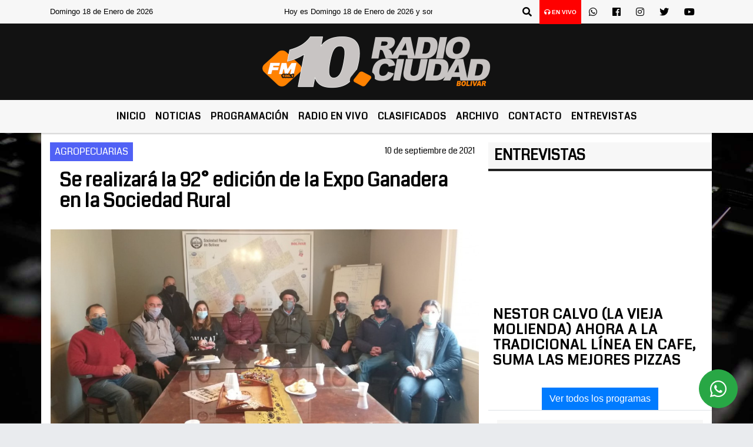

--- FILE ---
content_type: text/html; charset=UTF-8
request_url: https://fm10bolivar.com.ar/nota/31178/se-realizara-la-92-edicion-de-la-expo-ganadera-en-la-sociedad-rural
body_size: 18015
content:
<!DOCTYPE html>
<html lang="es">
<head>
    <meta charset="utf-8">
<meta http-equiv="X-UA-Compatible" content="IE=edge">
<meta name="viewport" content="width=device-width, initial-scale=1, user-scalable=no">
      <link href='https://fonts.googleapis.com/css?family=Coda' rel='stylesheet' type='text/css'>            <link href='https://fonts.googleapis.com/css?family=Aldrich' rel='stylesheet' type='text/css'><title>Se realizará la 92° edición de la Expo Ganadera en la Sociedad Rural</title>
<meta name="description" content="Este viernes se anunciaron las actividades que serán parte de esta nueva modalidad de Expo Rural que se desarrollará en la ciudad la cual dará inicio el próximo miércoles 15 y finalizará el domingo 19. " />
<meta name="keywords" content=", , , , ">
<meta name="language" content="es" />
<!--
<link rel="canonical" href="https://fm10bolivar.com.ar/nota/31178/se-realizara-la-92-edicion-de-la-expo-ganadera-en-la-sociedad-rural" />
<link rel="amphtml" href="https://fm10bolivar.com.ar/nota-amp/31178/se-realizara-la-92-edicion-de-la-expo-ganadera-en-la-sociedad-rural"/>
-->
<meta property="og:type" content="article" />
<meta property="og:title" content='Se realizará la 92° edición de la Expo Ganadera en la Sociedad Rural' />
<meta property="og:description" content="Este viernes se anunciaron las actividades que serán parte de esta nueva modalidad de Expo Rural que se desarrollará en la ciudad la cual dará inicio el próximo miércoles 15 y finalizará el domingo 19. " />
<meta property="og:url" content="https://fm10bolivar.com.ar/nota/31178/se-realizara-la-92-edicion-de-la-expo-ganadera-en-la-sociedad-rural" />
        <meta property="og:image" content="https://fm10bolivar.com.ar/09-2021/resize_1631319451.jpg" />
         <meta name="date" content="2021-09-10" scheme="YYYY-MM-DD">
<link rel="shortcut icon" href="/icono.ico" type="image/x-icon" />
<!-- Bootstrap CSS -->
    <link rel="stylesheet" href="https://stackpath.bootstrapcdn.com/bootstrap/4.3.1/css/bootstrap.min.css"
        integrity="sha384-ggOyR0iXCbMQv3Xipma34MD+dH/1fQ784/j6cY/iJTQUOhcWr7x9JvoRxT2MZw1T" crossorigin="anonymous">
<link href="https://recursos.x7.com.ar/css/delalora72new.css" rel="stylesheet">
    <link rel="stylesheet" href="https://recursos.x7.com.ar/fli/flickity-master/dist/flickity.min.css" />
<link href="https://use.fontawesome.com/releases/v5.0.6/css/all.css" rel="stylesheet">
<link rel="stylesheet" href="https://recursos.x7.com.ar/css/css/lightbox.min.css">
    <script src="https://code.jquery.com/jquery-3.4.1.min.js"
        integrity="sha256-CSXorXvZcTkaix6Yvo6HppcZGetbYMGWSFlBw8HfCJo=" crossorigin="anonymous"></script>
		<!-- HTML5 Shim and Respond.js IE8 support of HTML5 elements and media queries -->
		<!-- WARNING: Respond.js doesn t work if you view the page via file:// -->
		<!--[if lt IE 9]>
			<script src="https://oss.maxcdn.com/libs/html5shiv/3.7.0/html5shiv.js"></script>
			<script src="https://oss.maxcdn.com/libs/respond.js/1.4.2/respond.min.js"></script>
		<![endif]-->
<script>
                                                        (function(d, s, id) {
                                                        var js, fjs = d.getElementsByTagName(s)[0];
                                                        if (d.getElementById(id)) return;
                                                        js = d.createElement(s); js.id = id;
                                                        js.src = "//connect.facebook.net/es_LA/all.js#xfbml=1&appId=427523193949843";
                                                        fjs.parentNode.insertBefore(js, fjs);
                                                        }(document, 'script', 'facebook-jssdk'));
                                                    </script>
        <style>
        body {
                                    background-image: url("https://recursos.x7.com.ar/recursos.radiosnethosting.com/fondos/1102.jpg");
                        background-attachment: fixed;
                        -webkit-background-size: cover;
                        -moz-background-size: cover;
                        -o-background-size: cover;
                        background-size: cover;
                                                        overflow-x: hidden;
                margin: 0 auto;
        }
        h1,
        h2,
        h3,
        h4,
        h5,
        h6 {
            margin-bottom: 10px;
            line-height: 1.1em;
            font-weight: 600;
            margin-top: 0;
            color: #000000;
            font-family:  'Coda', cursive;
        }
        p {
            font-family: ;
        }
        .h3,
        h3 {
            font-size: 1rem;
        }
        h1 a,
        h2 a,
        h3 a,
        h4 a,
        h5 a,
        h6 a {
            display: block;
            color: #000000;
        }
        a:hover {
            color: #FAAB24;
        }
        p > a {
            display: initial;
            color: #111;
            text-decoration: underline !important;
        }
        .navbar-nav .dropdown-menu {
            position: absolute;
            background-color: #F7F7F7;
        }
        .dropdown:hover>ul {
            display: block !important;
        }
        .dropdown ul li a {
            color: #000000;
        }
        .navbar-light .navbar-nav .nav-link:focus,
        .navbar-light .navbar-nav {
            color: #000000;
        }
        .nav-link:hover {
            color: #FAAB24;
        }
        #logo {
            max-width: 3.2rem;
        }
        #logo:hover path {
            fill: #000000;
        }
        #logo:hover {
            color: #FAAB24;
        }
        #logo2 {
            fill: #010000;
            max-width: 48px;
        }
        #logo3 {
            fill: #010000;
            max-width: 18px;
        }
        .color {
            color: #000000;
        }
        .btn-outline-primary.active,
        .btn-outline-primary:active,
        .show>.btn-outline-primary.dropdown-toggle {
            color: #F7F7F7;
            background-color: #000000;
            border: 3px solid #F7F7F7;
        }
        .btn-outline-primary:hover {
            color: #F7F7F7;
            background-color: #000000;
            border: 3px solid #F7F7F7;
        }
        .btn-outline-primary {
            color: #000000;
            background-color: #F7F7F7;
            border: 3px solid #000000;
        }
        footer p {
            margin-bottom: .25rem;
            color: #000000;
            font-weight: 300;
        }
        .facebook {
            display: block;
            float: right;
            background: #000000;
            margin-right: 37px !important;
        }
        .twitter {
            display: block;
            float: right;
            background: #000000;
        }
        .flickity-page-dots .dot {
            background: #000000;
        }
        .sidebar {
            will-change: min-height;
        }
        .sidebar__inner {
            transform: translate(0, 0);
            /* For browsers don't support translate3d. */
            transform: translate3d(0, 0, 0);
            will-change: position, transform;
        }
        .sidebar .widget .widget-title {
            font-size: 20px;
        }
        .widget-head {
            background-color: #F7F7F7 !important;
        }
        .widget-title {
            font-size: 25px;
            font-weight: 900;
            line-height: 1;
            text-transform: uppercase;
            margin-bottom: 0;
            color: #000000;
            font-family:  'Coda', cursive;
        }
        /* ---- grid ---- */
        .topbar {
            border-bottom: 0;
            background-color: #F7F7F7;
            color: #000000;
        }
        .header {
                min-height: 130px;
            display: flex;
            align-items: center;
            background-color: #121212;
                clear: both;
        }
        .header-right {
            float: right;
        }
        .logo {
            max-width: 80%;
        }
        .bg-light {
            background-color: #fff !important;
        }
        article {
            background: transparent;
            /*border-radius: 3px;
                                        border: 1px solid #e4e4e4;*/
        }
        .colorTitulo {
            color: #000000;
            font-weight: 800;
            letter-spacing: 1px;
        }
        .facebook {
            display: block;
            float: right;
            background-color:  !important;
            margin-right: 37px !important;
        }
        .twitter {
            display: block;
            float: right;
            background-color:  !important;
        }
        p.displaytitulo {
            height: 0;
            margin: 0;
            font-family: 'Montserrat', sans-serif !important;
            letter-spacing: 1px;
        }
        .carousel-caption {
            z-index: 10;
            padding: 4px 20px;
            /* padding-bottom: 20px;
                                position: absolute;
                            right: 0;
                            bottom: 0px;
                            left: 0;
                             */
            background-color: #F7F7F799;
        }
        .carousel-caption h2 {
            color: #000000 !important;
            font-weight: 700;
            margin: 0;
            font-size: 2.5vw;
        }
        .localidad {
            font-family:  'Coda', cursive;
            color: #010000;
            line-height: 1;
        }
        /* destacadas slider */
        .titulo {
            display: none;
            position: absolute;
            bottom: 0;
            height: 100%;
            width: 100%;
            padding: 20px 15px;
            background-color: #F7F7F7;
            opacity: 0.7;
        }
        .cub3r-caption {
            /*display:none;*/
            position: absolute;
            bottom: 0;
            left: 0;
            background-color: #F7F7F799;
            width: 100%;
            padding: 0.5rem 0.75rem;
        }
        .cub3r-caption-text {
            color: #000000 !important;
        }
        .html-marquee {
            font-weight: 200;
            height: 40px !important;
            width: 100%;
            background-color: transparent !important;
            font-family: 'Montserrat', sans-serif !important;
            font-size: inherit !important;
            color: #000000 !important;
            letter-spacing: 0.5px;
        }
        marquee p {
            color: #000000 !important;
        }
        .texto-fecha {
            color: #000000;
        }
        .navbar-toggler-icon {
            color: #000000;
        }
    </style>
	</head>
<body>
<!-- ESTO ES LA CABECERA EL HEAD -->

<!-- climainfo     -->
    <style>
/* boton de whats app */
    .botonWasap {
        position: fixed;
        bottom: 26px;
        right: 26px;
        z-index: 1000;
        border-radius: 50% !important;
    }

    .botonWasap > i {
        font-size: 2rem;
        padding: 10px 6px;
    }


        .navbar{
            /* padding: 0px 0px 0px 15px!important;
            box-shadow: 2px 2px 3px #ccc;
            margin-bottom: 15px!important;*/
            background-color: #F7F7F7;
        }
        .nav-link {

            color: #000000;
            font-family:  'Coda', cursive;
            font-weight: 700;
        }

        .caret{
        color: #F7F7F7;

        }

        .dropdown-menu {

            padding: 0;
        }

        .dropdown-menu li a{

            padding: .5rem;
            font-size: 1rem;

        }

            .dropdown-menu .nav-item .nav-link:hover{

            background-color: #F7F7F7;
            color: #FAAB24;

        }


        .nav-item .dropdown:hover ul{
            display: block;

        }
        .topbar{
            /*border-bottom: 1px solid #e4e4e4;
            height: 42px!important;
            line-height: 38px;*/
        }
        .menuBusqueda{
            border: 0px none;
            width: 100%;
            position: absolute;
            will-change: transform;
            top: 0px;
            left: 0px;
            transform: translate3d(0px, 0px, 0px)!important;
            -webkit-transition: all 1s ease-in;
            -moz-transition: all 1s ease-in;
            -o-transition: all 1s ease-in;
            transition: all 1s ease-in;
        }

        .menuBusqueda2{
            border: 0px none;
            position: absolute;
            will-change: transform;
            top: 0px;
            left: 0px;
            transform: translate3d(0px, 0px, 0px)!important;
            -webkit-transition: all 1s ease-in;
            -moz-transition: all 1s ease-in;
            -o-transition: all 1s ease-in;
            transition: all 1s ease-in;

        }

        .menuBusqueda2 > form > input {
            min-height: 56px;
        }

        .submenu{
            font-size: 12px;
            font-weight: 200;
        }
        #logo4{
            fill: #000000;
            max-width: 18px;
        }
    </style>

    <div id="header-wrapper" class="">
            <div class="topbar">
                <div class="container">
                    <div class="row">

                        <div class="d-none d-sm-block col-sm-5 col-md-3 col-lg-4 pr-0" style="max-height: 40px;overflow: hidden;">
                                                                <p class="mb-0 texto-fecha" id="text-fecha">
                                                                                                                                                                                                                                                                                                                                                                        Domingo                                        18 de Enero de 2026                                </p>
                        </div>
                        <div class="d-none d-md-block col-md-4 col-lg-3 p-0">



                            
      <div class="marquee">
          <marquee scrollAmount="3">
                <p class="m-0">

                


                Hoy es                                                                                                                                                                 Domingo                   18 de Enero de 2026   y son las 00:28

                -


                                
                </p>
          </marquee>
      </div>






                        </div>
                        <div class="col-12 col-sm-7 col-md-5 col-lg-5 p-0 text-right">
                            <ul class="mb-0 px-3 d-flex justify-content-end">

                                        <li class="">

                                                <a href="#" role="button" id="dropdownMenuLink" data-toggle="dropdown" aria-haspopup="true" aria-expanded="false" class="btn">
                                                    <i class="fas fa-search" style="color: #000000;"></i>
                                                </a>
                                                <div class="dropdown-menu menuBusqueda" style="border:0;width:100%;" aria-labelledby="dropdownMenuLink">
                                                    <form id="form1" name="form1" method="GET" action="/buscar.php">
                                                        <input name="busqueda" type="text" class="form-control" size="30" value="" id="inputString" onkeyup="lookup(this.value);" onblur="fill();" />
                                                        <input name="Submit" type="submit" class="btn btn-outline-primary my-2 my-sm-0" value="Buscar" />
                                                    </form>

                                                </div>

                                        </li>

                                        
                                            <li class="" style="background: red">


                                                <a class="px-2" target="_blank" href="/envivo"><small style="color: white;"><i class="fa fa-headphones"></i> <b>EN VIVO</b></small></a>

                                            </li>

                                        
                                        
                                            <li class="">

                                                <a class="btn" target="_blank" href="https://api.whatsapp.com/send?phone=2314 620485"><i class="fab fa-whatsapp" aria-hidden="true"  style=" color: #000000;"></i></a>

                                            </li>

                                        
                                                                                    <li class=""  >
                                                <a class="btn" target="_blank" href="https://www.facebook.com/pages/FM10-Radio-Ciudad/339711261497?ref=hl"><i class="fab fa-facebook" aria-hidden="true" style=" color: #000000;"></i></a>
                                            </li>
                                        


                                                                                    <li class=""  >
                                                <a class="btn" target="_blank" href="https://instagram.com/@fm10bolivar/movilfm10"><i class="fab fa-instagram" aria-hidden="true" style=" color: #000000;"></i></a>
                                            </li>
                                        
                                                                                <li class=""  >
                                            <a class="btn" target="_blank" href="@Fm10Bolivar"><i class="fab fa-twitter" style=" color: #000000;"></i></a>
                                        </li>
                                        
                                        
                                        
                                        
                                        
                                        
                                        
                                                                                <li class=" "  >
                                            <a  class="btn" target="_blank" href="https://www.youtube.com/channel/UCzOcc0RAMQ0f5ed-gmcRtzA"><i class="fab fa-youtube" style=" color: #000000;"></i></a>
                                        </li>
                                        
                                      

                            </ul>

                        </div>
                    </div>
                </div>
            </div>

            <header class="container-fluid header">


                    <div class="container">


                        <div class="row">




                            <div class="d-none d-block  d-lg-block col-12 col-md-12 text-center">


                            
                                    <a href="/principal.php">
                                    <img src="https://fm10bolivar.com.ar/09-2023/5133406e115cbf8941a8a53c23a04e69.jpg"
                                        class="img-fluid"
                                        style="padding-top:20px; padding-bottom: 20px;max-height: 170px;"
                                        alt="FM 10 Bolívar - Noticias, Cronicas, Novedaes" title="FM 10 Bolívar - Noticias, Cronicas, Novedaes"></a>
                                
                            </div>


                            
                        </div>
                    </div>
            </header>

    </div>

    <script>
            $(function(){

                jQuery('img.svg').each(function(){
                   var $img = jQuery(this);
                   var imgID = $img.attr('id');
                   var imgClass = $img.attr('class');
                   var imgURL = $img.attr('src');
                   //console.log('lalasl', imgURL);
                   jQuery.get(imgURL, function(data) {

                       // Get the SVG tag, ignore the rest
                       var $svg = jQuery(data).find('svg');

                       // Add replaced image's ID to the new SVG
                       if(typeof imgID !== 'undefined') {
                           $svg = $svg.attr('id', imgID);
                       }
                       // Add replaced image's classes to the new SVG
                       if(typeof imgClass !== 'undefined') {
                           $svg = $svg.attr('class', imgClass+' replaced-svg');
                       }

                       // Remove any invalid XML tags as per http://validator.w3.org
                       $svg = $svg.removeAttr('xmlns:a');

                       // Check if the viewport is set, else we gonna set it if we can.
                       /*if(!$svg.attr('viewBox') && $svg.attr('height') && $svg.attr('width')) {
                           $svg.attr('viewBox', '0 0 ' + $svg.attr('height') + ' ' + $svg.attr('width'))
                       }*/

                       // Replace image with new SVG
                       $img.replaceWith($svg);

                   }, 'xml');

                });
                });
        </script>

    <nav id="navigato" class="navbar navbar-default navbar-expand-lg">

        <button class="navbar-toggler" type="button" data-toggle="collapse" data-target="#myNavbar">

            <i class="fas fa-bars" style="color: #000000;"></i>

        </button>

        <!--a rel="home" href="/principal.php" class="navbar-brand d-lg-none " style="margin:0 auto;">
            <img class="img-fluid" style="max-height:35px;" src="//fm10bolivar.com.ar/09-2023/5133406e115cbf8941a8a53c23a04e69.jpg">
        </a-->

        <div class="collapse navbar-collapse justify-content-center" id="myNavbar" style="">

                        <ul class="navbar-nav " >


                                                            <li   class="nav-item" >

                                    <a class="nav-link"  href="/principal.php"

                                    >

                                     Inicio</a>

                                                                    </li>
                                                            <li  class="nav-item dropdown" >

                                    <a class="nav-link"  class="dropdown-toggle" data-toggle="dropdown"  href="/principal.php"

                                    >

                                    Noticias </a>

                                    
                                        <ul class="dropdown-menu">
                                            
                                            <li class="nav-item">
                                                <a href="/noticias/5000038/locales"
                                                     class="nav-link" >Ciudad                                                </a>
                                            </li>
                                            
                                            <li class="nav-item">
                                                <a href="/noticias/5000078/zonales"
                                                     class="nav-link" >Región                                                </a>
                                            </li>
                                            
                                            <li class="nav-item">
                                                <a href="/noticias/5000037/deportes"
                                                     class="nav-link" >Deportes                                                </a>
                                            </li>
                                            
                                            <li class="nav-item">
                                                <a href="/noticias/5000058/deportes"
                                                     class="nav-link" >Títulos de Radioshow                                                </a>
                                            </li>
                                            
                                            <li class="nav-item">
                                                <a href="/noticias/5000067/agropecuarias"
                                                     class="nav-link" >Agropecuarias                                                </a>
                                            </li>
                                            
                                            <li class="nav-item">
                                                <a href="/noticias/5000038/locales"
                                                     class="nav-link" >Locales                                                </a>
                                            </li>
                                            
                                            <li class="nav-item">
                                                <a href="/noticias/5000059/accidentes-de-transito"
                                                     class="nav-link" >Accidentes                                                </a>
                                            </li>
                                            
                                            <li class="nav-item">
                                                <a href="/noticias/5000044/internet"
                                                     class="nav-link" >Internet                                                </a>
                                            </li>
                                            
                                            <li class="nav-item">
                                                <a href="/noticias/5000039/politica-"
                                                     class="nav-link" >Politica                                                </a>
                                            </li>
                                            
                                            <li class="nav-item">
                                                <a href="/noticias/5000042/actualidad"
                                                     class="nav-link" >Actualidad                                                </a>
                                            </li>
                                            
                                            <li class="nav-item">
                                                <a href="/noticias/5000041/policiales"
                                                     class="nav-link" >Policiales                                                </a>
                                            </li>
                                            
                                            <li class="nav-item">
                                                <a href="/noticias/5000062/actualidad-municipal"
                                                     class="nav-link" >Actualidad Municipal                                                </a>
                                            </li>
                                                                                    </ul>
                                                                    </li>
                                                            <li   class="nav-item" >

                                    <a class="nav-link"  href="/programacion.php"

                                    >

                                     Programación</a>

                                                                    </li>
                                                            <li   class="nav-item" >

                                    <a class="nav-link"  href="javascript:ventanaSecundaria56('/envivo')"

                                    >

                                     Radio en Vivo </a>

                                                                    </li>
                                                            <li   class="nav-item" >

                                    <a class="nav-link"  href="/clasificados.php"

                                    >

                                     Clasificados</a>

                                                                    </li>
                                                            <li   class="nav-item" >

                                    <a class="nav-link"  href="/archivo.php"

                                    >

                                     Archivo</a>

                                                                    </li>
                                                            <li   class="nav-item" >

                                    <a class="nav-link"  href="/contacto.php"

                                    >

                                     Contacto</a>

                                                                    </li>
                                                            <li   class="nav-item" >

                                    <a class="nav-link"  href="https://videos.fm10bolivar.com.ar/"

                                     target="_blank" >

                                     Entrevistas</a>

                                                                    </li>
                            
                        </ul>

        </div>


    </nav>

    
    <nav id="navigato2" data-hidden="true" class="navbar navbar-default navbar-expand-lg show2">

        <button class="navbar-toggler" type="button" data-toggle="collapse" data-target="#myNavbar2">

            <i class="fas fa-bars" style="color: #000000;"></i>

        </button>

        <a id="fa" rel="home" href="/principal.php" class="navbar-brand d-lg-none yiyin text-center" style="margin:0 auto;">
            <img class="img-fluid" style="max-height:35px;" src="//fm10bolivar.com.ar/09-2023/5133406e115cbf8941a8a53c23a04e69.jpg">
        </a>

                    <div class="collapse navbar-collapse" id="myNavbar2" style="max-width:1140px;">

                        <ul class="navbar-nav mr-auto" >


                                                            <li   class="nav-item" >

                                    <a class="nav-link"  href="/principal.php"

                                    >

                                     Inicio</a>

                                                                    </li>
                                                            <li  class="nav-item dropdown" >

                                    <a class="nav-link"  class="dropdown-toggle" data-toggle="dropdown"  href="/principal.php"

                                    >

                                    Noticias </a>

                                    
                                        <ul class="dropdown-menu">
                                            
                                            <li class="nav-item">
                                                <a href="/noticias/5000038/locales"
                                                     class="nav-link" >Ciudad                                                </a>
                                            </li>
                                            
                                            <li class="nav-item">
                                                <a href="/noticias/5000078/zonales"
                                                     class="nav-link" >Región                                                </a>
                                            </li>
                                            
                                            <li class="nav-item">
                                                <a href="/noticias/5000037/deportes"
                                                     class="nav-link" >Deportes                                                </a>
                                            </li>
                                            
                                            <li class="nav-item">
                                                <a href="/noticias/5000058/deportes"
                                                     class="nav-link" >Títulos de Radioshow                                                </a>
                                            </li>
                                            
                                            <li class="nav-item">
                                                <a href="/noticias/5000067/agropecuarias"
                                                     class="nav-link" >Agropecuarias                                                </a>
                                            </li>
                                            
                                            <li class="nav-item">
                                                <a href="/noticias/5000038/locales"
                                                     class="nav-link" >Locales                                                </a>
                                            </li>
                                            
                                            <li class="nav-item">
                                                <a href="/noticias/5000059/accidentes-de-transito"
                                                     class="nav-link" >Accidentes                                                </a>
                                            </li>
                                            
                                            <li class="nav-item">
                                                <a href="/noticias/5000044/internet"
                                                     class="nav-link" >Internet                                                </a>
                                            </li>
                                            
                                            <li class="nav-item">
                                                <a href="/noticias/5000039/politica-"
                                                     class="nav-link" >Politica                                                </a>
                                            </li>
                                            
                                            <li class="nav-item">
                                                <a href="/noticias/5000042/actualidad"
                                                     class="nav-link" >Actualidad                                                </a>
                                            </li>
                                            
                                            <li class="nav-item">
                                                <a href="/noticias/5000041/policiales"
                                                     class="nav-link" >Policiales                                                </a>
                                            </li>
                                            
                                            <li class="nav-item">
                                                <a href="/noticias/5000062/actualidad-municipal"
                                                     class="nav-link" >Actualidad Municipal                                                </a>
                                            </li>
                                                                                    </ul>
                                                                    </li>
                                                            <li   class="nav-item" >

                                    <a class="nav-link"  href="/programacion.php"

                                    >

                                     Programación</a>

                                                                    </li>
                                                            <li   class="nav-item" >

                                    <a class="nav-link"  href="javascript:ventanaSecundaria56('/envivo')"

                                    >

                                     Radio en Vivo </a>

                                                                    </li>
                                                            <li   class="nav-item" >

                                    <a class="nav-link"  href="/clasificados.php"

                                    >

                                     Clasificados</a>

                                                                    </li>
                                                            <li   class="nav-item" >

                                    <a class="nav-link"  href="/archivo.php"

                                    >

                                     Archivo</a>

                                                                    </li>
                                                            <li   class="nav-item" >

                                    <a class="nav-link"  href="/contacto.php"

                                    >

                                     Contacto</a>

                                                                    </li>
                                                            <li   class="nav-item" >

                                    <a class="nav-link"  href="https://videos.fm10bolivar.com.ar/"

                                     target="_blank" >

                                     Entrevistas</a>

                                                                    </li>
                            

                        </ul>

                        <ul class="d-flex justify-content-end" style="list-style: none;padding:0;margin:0;">
                            <li class=""  >
                                <a href="#" role="button" id="dropdownMenuLink2" data-toggle="dropdown" aria-haspopup="true" aria-expanded="false" class="btn">
                                    <i class="fas fa-search" style="color: #000000;"></i>
                                </a>

                                <div class="dropdown-menu menuBusqueda2" style="border:0;width:100%;" aria-labelledby="dropdownMenuLink2">
                                    <form id="form1" name="form1" method="GET" action="/buscar.php">
                                        <input name="busqueda" type="text" class="form-control" size="30" value="" id="inputString" onkeyup="lookup(this.value);" onblur="fill();" />
                                        <input name="Submit" type="submit" class="btn btn-outline-primary my-2 my-sm-0" value="Buscar" />
                                    </form>

                                </div>

                            </li>

                              

                        </ul>

                    </div>
      <div id="result"></div>

    </nav>

    <style>
                 .show2{
                    position: fixed;
                    top: -90px;
                    z-index: 999;
                    width: 100%;

                 }
                 .show-top{
                    -webkit-transition: all 0.6s ease-in;
                    -moz-transition: all 0.6s ease-in;
                    -o-transition: all 0.6s ease-in;
                    transition: all 0.6s ease-in;
                    display: block!important;
                    position: fixed;
                    top: 0!important;
                    width: 100%;
                    background-color:#F7F7F7;
                 }
                 .yiyin{
                     width: calc(100% - 50px)!important;
                 }

    </style>




<!-- boton de whatsapp -->
            <!-- Button trigger modal -->
          <a rel="nofollow" target="_blank" href="https://web.whatsapp.com/send?phone=2314 620485&text=Hola">  <button type="button" class="btn btn-success botonWasap" >
          <i class="fab fa-whatsapp"></i>
          </button></a>
            <!-- ESTO ES EL CUERPO DE LA PAGINA, PEUDE ESTAR CONTENIDO O NO -->
            <div class="bg-light container pt-3">
                <div id="main-content" class="row main">
                            <div id="content" class="content col-12 col-sm-8 p-0 col-md-8 col-lg-8 " >
                                <!-- ACA empieza -->
                                    <div class="col-lg-12 col-12 base-box2" style="display: flex; justify-content: space-between;">
                                                                                                                                                                    <div style="background-color: #5061F5">
                                                <p class="m-0 py-1 px-2" style="font-family: 'Coda', cursive;color:#FFFFFF;">
                                                AGROPECUARIAS                                                </p>
                                            </div>
                                                                                                                                                                <div>
                                            <p class="m-0 py-1 px-2" style=";font-family: 'Coda', cursive;font-size:14px;color:#000000;">
                                                10 de septiembre de 2021                                            </p>
                                        </div>
                                      </div>
                                    <div class="col-lg-12 col-12 base-box2 p-0 px-md-3">
                                        <div class="mb-3">
                                            <h2 style="padding: 15px;font-family: 'Coda', cursive;color:#000000;">Se realizará la 92° edición de la Expo Ganadera en la Sociedad Rural</h2>
                                        </div>
                                                                                                                                              <div class="col-lg-12 col-12 p-0">
                                                                                                                                                                            <div align="left"><img class="img-fluid"   src="                                                                  /09-2021/resize_1631319451.jpg                                                                "  /></div>
                                                                                                                                                                                                                                                                                  <p style="padding:0;
                                                    font-size: 13px;
                                                    line-height: 18px;
                                                    color: rgb(175, 174, 174);
                                                    font-family: Roboto, sans-serif;
                                                    font-weight: 700;
                                                    margin-left: 0px !important;
                                                    letter-spacing: 1px;
                                                    ">Conferencia Sociedad Rural</p>
                                                                                                        </div>
                                                                                                                                <div class="grid mt-3 fg">
                                                                                                                                    </div>
                                        <div class="col-lg-12 col-12 mb-3">
                                            <p style="font-family:;">Este viernes se anunciaron las actividades que serán parte de esta nueva modalidad de Expo Rural que se desarrollará en la ciudad la cual dará inicio el próximo miércoles 15 y finalizará el domingo 19. </p>
                                        </div>
                                                                                                                                <div class="col-lg-12 col-12 mb-3">
                                                
<audio controls style="width:100%">

 <source src="https://audios.radiosnet.com.ar/fm10bolivar.com.ar/09-2021/8876d5f29e9e3545b749b5089f9f2e35.mp3" type="audio/mpeg">
Your browser does not support the audio element.
</audio>



                                            </div>
                                                                                                                                    <div class="col-lg-12 col-12 mb-3">
                                                <!-- -->
                                                <div id="fb-root"></div>
                                                <!-- Rotativas -->
                                                <div class="col-lg-12 col-12 p-0 mb-3 d-flex justify-content-center py-3">
                                                                                                    </div>
                                                <!-- Rotativas -->
                                                <div class="col-lg-12 col-12 p-0">
                                                                                                                                                                                                                                                                                                                                                                                                                                                                                                                        <!-- comienza el texto --><p><strong><span style="font-size:20px">&ldquo;Todo se har&aacute; alrededor de la pista al aire libre, pudimos dialogar con algunas comerciantes que llevaran sus gacebos para exponer&rdquo;</span></strong></p>

<p><span style="font-size:18px">Fernando Alzueta cont&oacute; que en esta oportunidad la expo se realizar&aacute; entre los d&iacute;as 15 y 19 del corriente, remarcando que es de suma importancia poder hacerlo ya que por el contexto pandemico es el segundo a&ntilde;o consecutivo que la tradicional exposici&oacute;n no puede realizarse en nuestra ciudad. &ldquo;<strong>Todos los d&iacute;as va a haber ingreso para el p&uacute;blico&rdquo; </strong>Explic&oacute; y en este sentido aclar&oacute; que Gracias a la ayuda del hospital va a haber un bono contribuci&oacute;n para quien desee ingresar y ser&aacute; para la Cooperadora del Hospital de Bol&iacute;var</span></p>

<p><span style="font-size:18px">En este sentido dijo que este bono tiene un valor inicial de $100 y es voluntad de quienes llegan al evento.</span></p>

<p><span style="font-size:18px">En lo que refiere a los animales, Alzueta explic&oacute; que el mi&eacute;rcoles por la tarde ser&aacute; le ingreso de bovinos, el jueves ser&aacute; el turno de la jura de bovinos, el viernes ingresan aves, equinos, ovinos, y holandos, animales que tendr&aacute;n su jura y venta en el transcurso del d&iacute;a s&aacute;bado, y domingo, y por <img class="img-fluid" alt="" src="https://fm10bolivar.com.ar/09-2021/Sociedad rural 1.jpg" style="float:left; height:146px; width:300px" />primera vez habr&aacute; apicultores en la expo rural.</span></p>

<p><strong><span style="font-size:18px">En lo que refiere al tradicional ciclo de charlas Alfredo Alzueta, explic&oacute; que este a&ntilde;o seran auspiciadas por empresas locales con la finalidad de poder tambien difundir el trabajo de las mismas en la ciudad. &nbsp;</span></strong></p>

<p><span style="font-size:18px">En lo que a esto concierne explic&oacute; que habr&aacute; dos d&iacute;as de charlas t&eacute;cnicas y las mismas seran realizadas en el espacio de &ldquo;El Fog&oacute;n&rdquo; para poder tener mayor espacio, y todas ellas seran realizadas de manera simult&aacute;nea de forma virtual y presencial.</span></p>

<p><span style="font-size:18px">Mi&eacute;rcoles 15 a las 18:30; &ldquo;Costos de engorde 2021&rdquo;, herramientas a aplicar en el auto an&aacute;lisis a cargo de Santiago Gullon,</span></p>

<p><span style="font-size:18px">Mi&eacute;rcoles 15 a las 19:30; &ldquo;Perspectivas clim&aacute;ticas campa&ntilde;a 21/22&rdquo; a cargo de Leonardo De Benedictis</span></p>

<p><span style="font-size:18px">Viernes 17 a las 19:00; &ldquo;Herramientas para mejorar la rentabilidad ganadera&rdquo;, a cargo del equipo t&eacute;cnico Primia de EDP Agro.</span></p>

<p><span style="font-size:18px">Patricia Iglesias, por su parte quien es especialista en cr&iacute;a de vacunos dijo que ven esta expo con buenas expectativas despu&eacute;s del parate, y que se espera el ingreso de aproximadamente 100 animales con los cuales se realizaran todas las actividades al aire libre y respetando todos los protocolos. <strong>&ldquo;Esperamos Hereford, Angus y alg&uacute;n criollo, habr&aacute; jura el d&iacute;a jueves y luego el viernes ser&aacute; el remate&rdquo;</strong> Explic&oacute;.<img class="img-fluid" alt="" src="https://fm10bolivar.com.ar/09-2021/Ateneo Juventud.jpg" style="float:right; height:146px; width:300px" /></span></p>

<p><span style="font-size:18px">Por &uacute;ltimo, Fernando Alzueta cont&oacute; con mucha satisfacci&oacute;n, que durante la expo se har&aacute; el lanzamiento del Ateneo de la Juventud, el cual en esta presentaci&oacute;n estuvieron algunos de los j&oacute;venes que la componen como son Agust&iacute;n Juaristi, Elina Juaristi y Santiago Vicente a quienes se le suma un grupo de m&aacute;s de 20 j&oacute;venes profesionales. <strong>&ldquo;Son chicos con muchas ganas, muy bien formados, que est&aacute;n en Bol&iacute;var y vinculados al sector agropecuario y esperemos que sea el semilleros de futuros dirigentes agropecuarios&rdquo;</strong></span></p>

<p><span style="font-size:18px">Agust&iacute;n Juaristi, por su parte explic&oacute; que est&aacute;n en plena conformaci&oacute;n del equipo, <strong>&ldquo;Somos j&oacute;venes profesionales que estamos interesados en la producci&oacute;n pero tambi&eacute;n tratando de integrar el campo y la ciudad, para lograr esa fusi&oacute;n que hace que le vaya bien a todos&rdquo;</strong> Remarc&oacute; y asegur&oacute; que contaran con un stand en la expo donde podr&aacute;n visitarlo quienes deseen conocer sus proyectos y sumarse.</span></p>
                                                                                                        </div>
                                                <!-- -->
                                                                                                <!-- -->
                                                <!-- -->
                                                                                                    <!-- -->
                                                <div class="col-lg-12 col-12">
                                                    <style>
                                                        .fb-like > span > iframe {
                                                            width: 2100%!important;
                                                        }
                                                    </style>
                                                    <div class="fb-like" data-href="/nota/31178/conferencia-sociedad-rural-realizacion-92-expo-ganadera"
                                                    data-layout="button_count" data-action="like" data-size="large" data-show-faces="true" data-share="true"></div>
                                                </div>
                                                <!-- -->
                                                <div class="col-lg-12 col-12">
                                                                                                        </div>
                                                <!-- Rotativas -->
                                                <div class="col-lg-12 col-12 p-0 mb-3 d-flex justify-content-center py-3">
                                                    
                                                </div>
                                                <!-- Rotativas -->
                                                <div class="col-lg-12 col-12">
                                                    <h4>COMPARTIR:</h4>
                                                    <ul class="navbar-nav flex-row ml-md-auto d-md-flex">
                                                        <li class="nav-item">
                                                            <a style="margin-left:10px;" target="_blank" href="https://www.facebook.com/sharer.php?u=https://fm10bolivar.com.ar/nota/31178/conferencia-sociedad-rural-realizacion-92-expo-ganadera&t=Conferencia Sociedad Rural (Realización 92° Expo Ganadera)">
                                                                <i class="fab fa-facebook" style="font-size:30px;color:#111111; " aria-hidden="true"></i>
                                                            </a>
                                                        </li>
                                                        <li class="nav-item">
                                                            <a style="margin-left:10px;" target="_blank" href="https://twitter.com/share?original_referer=https://fm10bolivar.com.ar/nota/31178/&amp;source=tweetbutton&amp;text=&amp;url=https://fm10bolivar.com.ar/nota/31178/">
                                                                <i class="fab fa-twitter" style="font-size:30px;color:#111111; " aria-hidden="true"></i>
                                                            </a>
                                                        </li>
                                                        <li class="nav-item">
                                                            <a style="margin-left:10px;" target="_blank" href="https://api.whatsapp.com/send?text=*.*  https://fm10bolivar.com.ar/nota/31178/">
                                                                <i class="fab fa-whatsapp" style="font-size:30px;color:#111111; " aria-hidden="true"></i>
                                                            </a>
                                                        </li>
                                                    </ul>
                                                </div>
                                                <!-- -->
                                                <div class="col-lg-12 col-12 my-3 px-0 py-3">
                                                                <div class="col-12 col-lg-12 my-3 p-0">
                                                                    <h3 style="font-family: 'Coda', cursive;color:#000000;">Notas Relacionadas</h3>
                                                                </div>
                                                                                                                                <div class="main-carousel" data-flickity='{ "cellAlign": "left", "imagesLoaded": true, "wrapAround": true, "pageDots": false }'>
                                                                                                                                            <div class="carousel-cell col-12 col-md-4 col-lg-4 p-0">
                                                                                                                                                                                <div id="etiqueta_ch" style="background-color:#5061F5";>
                                                                                                <span style=";font-family: 'Coda', cursive;font-size:10px; color:#FFFFFF;">AGROPECUARIAS</span>
                                                                                            </div>
                                                                                                                                                                        <a href="https://fm10bolivar.com.ar/nota/43100/ultimos-dias-para-completar-la-vacunacion-antiaftosa-un-paso-clave-para-proteger-la-produccion-ganadera">
                                                                                                                                                                        <img class="img-fluid" src="https://fm10bolivar.com.ar/12-2025/resize_1765756109.jpg" alt="Últimos días para completar la vacunación Antiaftosa, un paso clave para proteger la producción ganadera" width="100%"  />
                                                                                                                                                                  </a>
                                                                                    <div class="caption news-summary">
                                                                                        <a href="/nota/43100/ultimos-dias-para-completar-la-vacunacion-antiaftosa-un-paso-clave-para-proteger-la-produccion-ganadera"><h3>Últimos días para completar la vacunación Antiaftosa, un paso clave para proteger la producción ganadera</h3></a>
                                                                                    </div>
                                                                        </div>
                                                                                                                                                <div class="carousel-cell col-12 col-md-4 col-lg-4 p-0">
                                                                                                                                                                                <div id="etiqueta_ch" style="background-color:#5061F5";>
                                                                                                <span style=";font-family: 'Coda', cursive;font-size:10px; color:#FFFFFF;">AGROPECUARIAS</span>
                                                                                            </div>
                                                                                                                                                                        <a href="/nota/43040/prorroga-de-una-semana-para-presentar-la-emergencia-agropecuaria">
                                                                                                                                                                        <img class="img-fluid" src="/12-2025/resize_1764711471.jpeg" alt="Prórroga de una semana para presentar la Emergencia Agropecuaria" width="100%"  />
                                                                                                                                                                  </a>
                                                                                    <div class="caption news-summary">
                                                                                        <a href="/nota/43040/prorroga-de-una-semana-para-presentar-la-emergencia-agropecuaria"><h3>Prórroga de una semana para presentar la Emergencia Agropecuaria</h3></a>
                                                                                    </div>
                                                                        </div>
                                                                                                                                                <div class="carousel-cell col-12 col-md-4 col-lg-4 p-0">
                                                                                                                                                                                <div id="etiqueta_ch" style="background-color:#5061F5";>
                                                                                                <span style=";font-family: 'Coda', cursive;font-size:10px; color:#FFFFFF;">AGROPECUARIAS</span>
                                                                                            </div>
                                                                                                                                                                        <a href="/nota/42944/javier-rodriguez-reafirmamos-nuestro-compromiso-con-el-cooperativismo-en-la-cadena-lactea">
                                                                                                                                                                        <img class="img-fluid" src="/11-2025/resize_1763202057.jpeg" alt="Javier Rodríguez: "Reafirmamos nuestro compromiso con el cooperativismo en la cadena láctea"" width="100%"  />
                                                                                                                                                                  </a>
                                                                                    <div class="caption news-summary">
                                                                                        <a href="/nota/42944/javier-rodriguez-reafirmamos-nuestro-compromiso-con-el-cooperativismo-en-la-cadena-lactea"><h3>Javier Rodríguez: "Reafirmamos nuestro compromiso con el cooperativismo en la cadena láctea"</h3></a>
                                                                                    </div>
                                                                        </div>
                                                                                                                                                <div class="carousel-cell col-12 col-md-4 col-lg-4 p-0">
                                                                                                                                                                                <div id="etiqueta_ch" style="background-color:#5061F5";>
                                                                                                <span style=";font-family: 'Coda', cursive;font-size:10px; color:#FFFFFF;">AGROPECUARIAS</span>
                                                                                            </div>
                                                                                                                                                                        <a href="/nota/42776/edp-agro-inauguro-la-nueva-planta-de-alimento-exclusiva-para-cerdos-parte-de-una-cadena-integrada-agregando-valor-en-origen">
                                                                                                                                                                        <img class="img-fluid" src="/10-2025/resize_1760401649.jpg" alt="EDP Agro inauguró la nueva planta de alimento exclusiva para cerdos, parte de una cadena integrada, agregando valor en origen" width="100%"  />
                                                                                                                                                                  </a>
                                                                                    <div class="caption news-summary">
                                                                                        <a href="/nota/42776/edp-agro-inauguro-la-nueva-planta-de-alimento-exclusiva-para-cerdos-parte-de-una-cadena-integrada-agregando-valor-en-origen"><h3>EDP Agro inauguró la nueva planta de alimento exclusiva para cerdos, parte de una cadena integrada, agregando valor en origen</h3></a>
                                                                                    </div>
                                                                        </div>
                                                                                                                                                <div class="carousel-cell col-12 col-md-4 col-lg-4 p-0">
                                                                                                                                                                                <div id="etiqueta_ch" style="background-color:#5061F5";>
                                                                                                <span style=";font-family: 'Coda', cursive;font-size:10px; color:#FFFFFF;">AGROPECUARIAS</span>
                                                                                            </div>
                                                                                                                                                                        <a href="/nota/42717/fiebre-aftosa-medidas-excepcionales-para-la-2-campana-de-vacunacion-por-contingencias-climaticas">
                                                                                                                                                                        <img class="img-fluid" src="/10-2025/resize_1759553579.jpg" alt="Fiebre aftosa: Medidas excepcionales para la 2° campaña de vacunación por contingencias climáticas" width="100%"  />
                                                                                                                                                                  </a>
                                                                                    <div class="caption news-summary">
                                                                                        <a href="/nota/42717/fiebre-aftosa-medidas-excepcionales-para-la-2-campana-de-vacunacion-por-contingencias-climaticas"><h3>Fiebre aftosa: Medidas excepcionales para la 2° campaña de vacunación por contingencias climáticas</h3></a>
                                                                                    </div>
                                                                        </div>
                                                                                                                                                <div class="carousel-cell col-12 col-md-4 col-lg-4 p-0">
                                                                                                                                                                                <div id="etiqueta_ch" style="background-color:#5061F5";>
                                                                                                <span style=";font-family: 'Coda', cursive;font-size:10px; color:#FFFFFF;">AGROPECUARIAS</span>
                                                                                            </div>
                                                                                                                                                                        <a href="/nota/42690/la-sociedad-rural-de-bolivar-informa-que-a-partir-del-miercoles-1-de-octubre-la-oficina-de-osprera-dejara-de-atender-en-sus-oficinas">
                                                                                                                                                                        <img class="img-fluid" src="/09-2025/resize_1759152705.jpeg" alt="La Sociedad Rural de Bolívar informa que, a partir del miércoles 1 de octubre, la oficina de OSPRERA dejará de atender en sus oficinas" width="100%"  />
                                                                                                                                                                  </a>
                                                                                    <div class="caption news-summary">
                                                                                        <a href="/nota/42690/la-sociedad-rural-de-bolivar-informa-que-a-partir-del-miercoles-1-de-octubre-la-oficina-de-osprera-dejara-de-atender-en-sus-oficinas"><h3>La Sociedad Rural de Bolívar informa que, a partir del miércoles 1 de octubre, la oficina de OSPRERA dejará de atender en sus oficinas</h3></a>
                                                                                    </div>
                                                                        </div>
                                                                                                                                                <div class="carousel-cell col-12 col-md-4 col-lg-4 p-0">
                                                                                                                                                                                <div id="etiqueta_ch" style="background-color:#5061F5";>
                                                                                                <span style=";font-family: 'Coda', cursive;font-size:10px; color:#FFFFFF;">AGROPECUARIAS</span>
                                                                                            </div>
                                                                                                                                                                        <a href="/nota/42671/malestar-por-el-fin-de-las-retenciones-estafa-monumental-y-falta-de-transparencia">
                                                                                                                                                                        <img class="img-fluid" src="/09-2025/resize_1758856025.jpg" alt="Malestar por el fin de las retenciones: "Estafa monumental" y "falta de transparencia"" width="100%"  />
                                                                                                                                                                  </a>
                                                                                    <div class="caption news-summary">
                                                                                        <a href="/nota/42671/malestar-por-el-fin-de-las-retenciones-estafa-monumental-y-falta-de-transparencia"><h3>Malestar por el fin de las retenciones: "Estafa monumental" y "falta de transparencia"</h3></a>
                                                                                    </div>
                                                                        </div>
                                                                                                                                                <div class="carousel-cell col-12 col-md-4 col-lg-4 p-0">
                                                                                                                                                                                <div id="etiqueta_ch" style="background-color:#5061F5";>
                                                                                                <span style=";font-family: 'Coda', cursive;font-size:10px; color:#FFFFFF;">AGROPECUARIAS</span>
                                                                                            </div>
                                                                                                                                                                        <a href="/nota/42631/el-gobernador-kicillof-participo-del-8-congreso-internacional-de-coninagro">
                                                                                                                                                                        <img class="img-fluid" src="/09-2025/resize_1758277200.jpg" alt="El Gobernador Kicillof participó del 8º Congreso Internacional de CONINAGRO" width="100%"  />
                                                                                                                                                                  </a>
                                                                                    <div class="caption news-summary">
                                                                                        <a href="/nota/42631/el-gobernador-kicillof-participo-del-8-congreso-internacional-de-coninagro"><h3>El Gobernador Kicillof participó del 8º Congreso Internacional de CONINAGRO</h3></a>
                                                                                    </div>
                                                                        </div>
                                                                                                                                        </div>
                                                                                                                </div>
                                                <!-- -->
                                                <!-- -->
                                                <div class="col-12">
                                                                                                    </div>
                                            </div>
                                    </div>
                                <!-- ACA termina-->
                            </div>
                            <div id="sidebar" class="sidebar col-12 col-sm-4 col-md-4 p-0 col-lg-4 ">
                                    <div class="sidebar__inner">
                                         <article>
    <div class="base-box2 mb-3">

        <div class="widget-head">
            <h3 class="widget-title">
                <span>Entrevistas</span>
            </h3>
        </div>

                    <div class="container-fluid border-bottom" style="position:relative;">
                <div class="row">
                    <div class="col-12 p-0">
                        <!-- iframe en formato 16:9 -->
                        <div style="position:relative;width:100%;padding-bottom:56.25%;height:0;overflow:hidden;">
                            <iframe src="https://www.youtube.com/embed/GjeCkZT5_3U"
                                    frameborder="0"
                                    allowfullscreen
                                    style="position:absolute;top:0;left:0;width:100%;height:100%;">
                            </iframe>
                        </div>
                    </div>

                    <div class="col-12 p-2 mt-2">
                        <h4 class="colorTitulo">NESTOR CALVO (LA VIEJA MOLIENDA) AHORA A LA TRADICIONAL LÍNEA EN CAFE, SUMA LAS MEJORES PIZZAS</h4>
                    </div>

                    <div class="col-12 text-center mt-3">
                        <a href="https://videos.fm10bolivar.com.ar/" class="btn btn-primary">
                            Ver todos los programas
                        </a>
                    </div>
                </div>
            </div>
            </div>
</article>

 <div class="  grid-item2 col-12  "> <article style="margin-bottom:15px;">



    <div class="base-box2  col-lg-12 col-xs-6" style="text-align:center;padding:0;">






    </div>

</article>
 </div>  <div class="  grid-item2 col-12  "> 

<article  style="margin-bottom:15px;">


    <div class="base-box2" >


          <div class="widget-head">

              <h3 class="widget-title"><span>RADIO EN VIVO</span></h3>

      </div>


<div class="col-lg-12 col-12 p-0" ">


         <div style="text-align:center;">

           
         


    
       <a href="javascript:ventanaSecundaria56('/envivo')">
           <img class="img-fluid"  src="/stream.jpg" style="width:100%" /> </a>
           <a href="javascript:ventanaSecundaria56t('/movil.php')"></a>

           </div>

     </div>
</div>
</article>
 </div>  <div class="  grid-item2 col-12  "> <article style="margin-bottom:15px;">



    <div class="base-box2  col-lg-12 col-xs-6" style="text-align:center;padding:0;">




    <a class="" data-lightbox="example-set" id="imagensidebar" href="/05-2025/a81840b08985953b9880a759e6092cb7.gif" >



   
  
  <img  class="img-fluid" src="/05-2025/a81840b08985953b9880a759e6092cb7.gif" />  </a>    


    </div>

</article>
 </div>  <div class="  grid-item2 col-12  "> <article style="margin-bottom:15px;">



    <div class="base-box2  col-lg-12 col-xs-6" style="text-align:center;padding:0;">






    </div>

</article>
 </div>  <div class="  grid-item2 col-12  "> 

<article style="margin-bottom:20px;">
    
   <div class="base-box2">
       

          
          <div class="widget-head">
                    <h3 class="widget-title">
                        <span>TELÉFONOS ÚTILES</span>
                    </h3>
                </div>
       
      

<div>
  
    
      
    
    
      
    <p style="text-align:center"><img alt="" src="https://www.fm10bolivar.com.ar/04-2015/resize_1428493928.jpg" style="height:50px; width:200px" /></p>

<p style="text-align:center"><img alt="" src="https://www.fm10bolivar.com.ar/04-2015/resize_1428493970.jpg" style="height:206px; width:200px" /></p>

<p style="text-align:center"><span style="font-size:20px"><u><strong>TEL&Eacute;FONOS &Uacute;TILES: </strong></u></span></p>

<div style="margin-left:-7.5pt;">
<p style="text-align:center"><span style="font-size:16px"><strong>BROMATOLOG&Iacute;A: </strong></span><strong>(</strong><span style="font-size:16px">2314)</span><span style="font-size:16px">&nbsp;42 1727</span></p>

<p style="text-align:center"><span style="font-size:16px"><strong>DEPORTES: </strong></span><strong>(</strong><span style="font-size:16px">2314)</span><span style="font-size:16px">&nbsp;42 0779</span></p>

<p style="text-align:center"><span style="font-size:16px"><strong>DESARROLLO SOCIAL: </strong></span><strong>(</strong><span style="font-size:16px">2314)</span><span style="font-size:16px">&nbsp;42 7449</span></p>

<p style="text-align:center"><span style="font-size:16px"><strong>CULTURA: </strong></span><strong>(</strong><span style="font-size:16px">2314)</span><span style="font-size:16px">&nbsp;42 5271</span></p>

<p style="text-align:center"><span style="font-size:16px"><strong>HOSPITAL : </strong></span><strong>(</strong><span style="font-size:16px">2314)</span><span style="font-size:16px">&nbsp;42 7015 Y 42 7515</span></p>

<p style="text-align:center"><span style="font-size:16px"><strong>COOPEMED (URGENCIAS) 42 5447</strong></span></p>

<p style="text-align:center"><span style="font-size:14px"><strong>(CONSULTAS Y ADHESIONES)</strong></span><span style="font-size:16px"><strong> 2314-41-2338</strong></span></p>

<p style="text-align:center"><span style="font-size:16px"><strong>C.R.U.B: </strong></span><strong>(</strong><span style="font-size:16px">2314)</span><span style="font-size:16px">&nbsp;42 4468&nbsp; &nbsp;</span></p>

<p style="text-align:center"><span style="font-size:16px"><strong>C.R.I.B: </strong></span><strong>(</strong><span style="font-size:16px">2314)</span><span style="font-size:16px">&nbsp;42 4679</span></p>

<p style="text-align:center"><span style="font-size:16px"><strong>CORRALON MUNICIPAL: </strong></span><strong>(</strong><span style="font-size:16px">2314)</span><span style="font-size:16px">&nbsp;42 8696</span></p>

<p style="text-align:center"><span style="font-size:16px"><strong>GUARDERIA INFANTIL: </strong></span><strong>(</strong><span style="font-size:16px">2314)</span><span style="font-size:16px">&nbsp;42 4025</span></p>

<p style="text-align:center"><span style="font-size:16px"><strong>CASA HOGAR: </strong></span><strong>(</strong><span style="font-size:16px">2314)</span><span style="font-size:16px">&nbsp;42 0106</span></p>

<p style="text-align:center"><span style="font-size:16px"><strong>AGUA (OBRAS SANITARIAS): </strong></span><strong>(</strong><span style="font-size:16px">2314)</span><span style="font-size:16px">&nbsp;42 7467</span></p>

<p style="text-align:center"><span style="font-size:16px"><strong>CEMENTERIO: </strong></span><strong>(</strong><span style="font-size:16px">2314)</span><span style="font-size:16px">&nbsp;42 7016</span></p>
</div>

<p style="text-align:center"><u><span style="font-size:26px"><strong>Otros</strong></span></u></p>

<div style="margin-left:1.5pt;">
<p style="text-align:center"><span style="font-size:16px"><strong>PAMI: (</strong>2314)&nbsp;42 7292&nbsp;/ 42 7570</span></p>

<p style="text-align:center"><span style="font-size:16px"><strong>I.O.M.A: </strong></span><strong>(</strong><span style="font-size:16px">2314)</span><span style="font-size:16px">&nbsp;42 8074</span></p>

<p style="text-align:center"><span style="font-size:16px"><strong>I.N.T.A: </strong></span><strong>(</strong><span style="font-size:16px">2314)</span><span style="font-size:16px">&nbsp;42 1191</span></p>

<p style="text-align:center"><span style="font-size:16px"><strong>A.N.S.E.S: </strong></span><strong>(</strong><span style="font-size:16px">2314)</span><span style="font-size:16px">&nbsp;42 7676</span></p>

<p style="text-align:center"><span style="font-size:16px"><strong>A.F.I.P: </strong>02314 - 42-4130</span></p>

<p style="text-align:center"><span style="font-size:16px"><strong>CAMUZZI GAS PAMPEANA: </strong>0810 666 0810</span></p>

<p style="text-align:center"><strong><span style="font-size:16px">PERSONAL FLOW: </span></strong><span style="font-size:16px">0800 555 3569</span></p>
</div>
    
      
    
  
</div>
 </div>
</article>     

<article style="margin-bottom:20px;">
    
   <div class="base-box2">
       

          
          <div class="widget-head">
                    <h3 class="widget-title">
                        <span>FARMACIA DE TURNO</span>
                    </h3>
                </div>
       
      

<div>
  
    
      
    
    
      
    <p style="text-align:center"><img alt="tucala" src="https://fm10bolivar.com.ar/11-2020/colegiofa.jpg" style="height:292px; width:350px" /></p>

<p style="text-align:center"><span style="font-size:22px"><strong>FARMACIAS DE TURNO</strong></span></p>

<p style="text-align:center"><span style="background-color:rgb(238, 130, 238); font-size:22px"><strong>S&Aacute;BADO</strong></span></p>

<p style="text-align:center"><span style="background-color:rgb(0, 255, 0); font-size:22px"><strong>PASTEUR</strong></span></p>

<p style="text-align:center"><span style="background-color:rgb(0, 255, 0); font-size:22px"><strong>AVENIDA GENERAL PAZ N&ordm;60</strong></span></p>

<p style="text-align:center"><span style="background-color:rgb(0, 255, 0); font-size:22px"><strong>TEL&Eacute;FONO 42-7430</strong></span></p>

<p style="text-align:center"><strong>&nbsp;<span style="font-size:20px">DE TURNO DE 8:00 A 8:00&nbsp;</span></strong><span style="font-size:20px"><strong>HORAS</strong></span></p>

<p style="text-align:center"><em><span style="font-size:18px">HORARIO COMERCIAL DE FARMACIAS:DE LUNES A VIERNES</span></em></p>

<p style="text-align:center"><em><span style="font-size:18px">DE 8:00 A 12:30 Y DE 16:00 A 20:00 HORAS</span></em></p>

<p style="text-align:center"><em><span style="font-size:18px">S&Aacute;BADOS DE 8:00 A 12:30 HORAS</span></em></p>
    
      
    
  
</div>
 </div>
</article>     

<article style="margin-bottom:20px;">
    
   <div class="base-box2">
       

          
          <div class="widget-head">
                    <h3 class="widget-title">
                        <span>Rotisería Lauka </span>
                    </h3>
                </div>
       
      

<div>
  
    
      
    
    
      
    <p style="text-align:center"><img alt="melo" src="https://fm10bolivar.com.ar/07-2022/Lauka.jpg" style="height:199px; width:300px" /></p>

<p style="text-align:center"><strong><span style="background-color:rgb(0, 255, 255); font-size:18px">MEN&Uacute; DEL D&Iacute;A:&nbsp;</span><span style="background-color:rgb(221, 160, 221); font-size:20px">&nbsp;S&Aacute;BADO</span></strong></p>

<p style="text-align:center"><span style="background-color:rgb(255, 255, 0); font-size:18px"><strong>-</strong></span></p>

<p style="text-align:center"><span style="background-color:rgb(255, 255, 0); font-size:18px"><strong>-</strong></span></p>

<p style="text-align:center"><span style="background-color:rgb(255, 255, 0); font-size:18px"><strong>-</strong></span></p>

<p style="text-align:center"><span style="background-color:rgb(255, 255, 0); font-size:18px"><strong>-</strong></span></p>

<p style="text-align:center"><span style="font-size:18px"><strong><span style="background-color:#EE82EE">POSTRE:&nbsp;</span></strong></span></p>

<p style="text-align:center"><strong><span style="font-size:18px">TEL&Eacute;FONOS 42-1750 Y 15 -61-9117</span></strong></p>

<p style="text-align:center"><strong><span style="font-size:18px">BALCARCE Y SARMIENTO</span></strong></p>
    
      
    
  
</div>
 </div>
</article>     
     </div>  <div class="  grid-item2 col-12  "> <article style="margin-bottom:15px;">



    <div class="base-box2  col-lg-12 col-xs-6" style="text-align:center;padding:0;">




    <a class="" data-lightbox="example-set" id="imagensidebar" href="https://fm10bolivar.com.ar/10-2022/5674dfc49f05074cf0538d9f35546dce.jpg" >



   
  
  <img  class="img-fluid" src="https://fm10bolivar.com.ar/10-2022/5674dfc49f05074cf0538d9f35546dce.jpg" />  </a>    


    </div>

</article>
 </div>  <div class="  grid-item2 col-12  "> <article style="margin-bottom:15px;">



    <div class="base-box2  col-lg-12 col-xs-6" style="text-align:center;padding:0;">






    </div>

</article>
 </div>  <div class="  grid-item2 col-12  "> <article style="margin-bottom:15px;">



    <div class="base-box2  col-lg-12 col-xs-6" style="text-align:center;padding:0;">




    <a class="" data-lightbox="example-set" id="imagensidebar" href="https://fm10bolivar.com.ar/11-2025/95614ab055775171e0a1cbc390317115.peg" >



   
  
  <img  class="img-fluid" src="https://fm10bolivar.com.ar/11-2025/95614ab055775171e0a1cbc390317115.peg" />  </a>    


    </div>

</article>
 </div>  <div class="  grid-item2 col-12  "> <article>

    <div class="base-box2">

        <div class="widget-head">

            <h3 class="widget-title">

                <span>BOLETÍN DE NOTICIAS</span>

            </h3>

        </div>


        <div class="col-12 border-bottom pb-3">

            <form method="POST" action="form_boletin.php" class="form">
                <div class="form-group text-center">
                <label for="correo">Reciba todas las noticias actualizadas</label>
                    <input type="email" name="email" id="correo" class="form-control" placeholder="Ingrese su correo electrónico" aria-describedby="helpId">
                    <button class="btn btn-outline-primary my-3" type="submit">Enviar</button>
                </div>
            </form>

        </div>

    </div>

</article>
 </div>  <div class="  grid-item2 col-12  "> <article style="margin-bottom:15px;">



    <div class="base-box2  col-lg-12 col-xs-6" style="text-align:center;padding:0;">






    </div>

</article>
 </div> 
<div class="  grid-item2 col-12  ">

       
</div>

 <div class="  grid-item2 col-12  "> <article style="margin-bottom:15px;">



    <div class="base-box2  col-lg-12 col-xs-6" style="text-align:center;padding:0;">






    </div>

</article>
 </div>  <div class="  grid-item2 col-12  ">  </div>  <div class="  grid-item2 col-12  ">                         <article style="margin-bottom:20px;">

                          <div class="base-box2">



                                  <div class="widget-head" style="margin-bottom: 16px;">

                                      <h3 class="widget-title"><span>DIARIOS DE HOY</span></h3>

                                  </div>



                                  <!-- TABLE CONSTRUCTION-->
                                          <table id='table2' style="text-align:center; width: 100%;">
                                              <!-- HEADING FORMATION -->
                                          


                                              <script>
                                                  $(document).ready(function () {

                                                      // FETCHING DATA FROM JSON FILE
                                                      $.getJSON("https://www6.guiadeargentina.com.ar/api/v1/preferencias/diarios_json.php",
                                                              function (data2) {
                                                          var student2 = '';

                                                          // ITERATING THROUGH OBJECTS
                                                          $.each(data2, function (key, value2) {

                                                              //CONSTRUCTION OF ROWS HAVING
                                                              // DATA FROM JSON OBJECT
               


                                    student2 += '<tr><td>';


                                                              student2 += '<a class="" data-lightbox="example-set" id="imagensidebar" href="' +
                                                                  value2.clarin_grande + '">';
                                                                  
                                                                     student2 += '<img src=' +
                                                                  value2.clarin_chico + '>';
                                                                  
                                                                  
                                                                  
                                                                                                                          
                                                                  
                                                                                                      
                                                                  
                                                                  
                                                                                    
                                                                  
                                                                  
                                                                    student2 += '</a>';

                                                                  
                                                                  student2 += '</td>';

                                                   
                                                              student2 += '</tr>';
                                                          });

                                                          //INSERTING ROWS INTO TABLE
                                                          $('#table2').append(student2);
                                                      });
                                                  });
                                              </script>






</table>
  </div> <div class="col-12" style="text-align:center">
<a href="https://fm10bolivar.com.ar/diarios.php">VER MÁS TAPAS</a></div>
</article>
 </div>  <div class="  grid-item2 col-12  "> <article style="margin-bottom:15px;">



    <div class="base-box2  col-lg-12 col-xs-6" style="text-align:center;padding:0;">




    <a class="" id="imagensidebar" href="	//fraganciasdeoriente.com.ar/" target="_blank">
  
  <img  class="img-fluid" src="https://fm10bolivar.com.ar/12-2025/71a0ac3f7bad8291d1863343883f7b79.peg" />  </a>    


    </div>

</article>
 </div>  <div class="  grid-item2 col-12  "> <article style="margin-bottom:15px;">



    <div class="base-box2  col-lg-12 col-xs-6" style="text-align:center;padding:0;">




    <a class="" id="imagensidebar" href="	//saenz-valiente.com/" target="_blank">
  
  <img  class="img-fluid" src="https://fm10bolivar.com.ar/04-2025/f3f0bde2ff9c43f99cb4d20cdde68856.jpg" />  </a>    


    </div>

</article>
 </div>  <div class="  grid-item2 col-12  "> 
<article style="margin-bottom:20px;">
    <div class="base-box2">
  <div style="display:block;">
    
     
        <div class="widget-head">
                    <h3 class="widget-title">
                        <span>HOY ES</span>
                    </h3>
        </div>
            
        
      <div class="col-12 p-3 text-center">
      
        
        <div >
        <span style=";font-family: 'Coda', cursive;font-size:24px;color:#000000;">
        </span>
        
        <div class="text-center">
                     
           

                   

                   

                   

                   

                   

                   

                  
                  <h4>Domingo</h4>
                
                   

                <p>18 de Enero de 2026</p> 
            
            </div>
        
     
       </div>
    </div>
  </div>
</div></article> </div>  <div class="  grid-item2 col-12  "> <article style="margin-bottom:15px;">



    <div class="base-box2  col-lg-12 col-xs-6" style="text-align:center;padding:0;">






    </div>

</article>
 </div>  <div class="  grid-item2 col-12  "> <article style="margin-bottom:15px;">
    
    <div class="base-box2 col-lg-12 col-xs-6" style="text-align:center;padding:0;padding:0;">

    <a  id="imagensidebar"  data-lightbox="example-set" href="https://fm10bolivar.com.ar/06-2015/resize_1435155513.jpg" >
   
   <img alt="PUBLICIDAD" class="img-fluid"  src="https://fm10bolivar.com.ar/06-2015/resize_1435155513.jpg" />  </a>      </div>
    </article> </div>  <div class="  grid-item2 col-12  "> <article style="margin-bottom:15px;">



    <div class="base-box2  col-lg-12 col-xs-6" style="text-align:center;padding:0;">






    </div>

</article>
 </div>  <div class="  grid-item2 col-12  "> <article>

    <div class="base-box2">

        <div class="widget-head">

            <h3 class="widget-title">

                <span>BOLETÍN DE NOTICIAS</span>

            </h3>

        </div>


        <div class="col-12 border-bottom pb-3">

            <form method="POST" action="form_boletin.php" class="form">
                <div class="form-group text-center">
                <label for="correo">Reciba todas las noticias actualizadas</label>
                    <input type="email" name="email" id="correo" class="form-control" placeholder="Ingrese su correo electrónico" aria-describedby="helpId">
                    <button class="btn btn-outline-primary my-3" type="submit">Enviar</button>
                </div>
            </form>

        </div>

    </div>

</article>
 </div>  <div class="  grid-item2 col-12  ">  </div>  <div class="  grid-item2 col-12  " > <article style="margin-bottom:15px;">

<iframe style="display:block; margin:0 auto;background-color:#fff;" frameborder="0" src="https://www.zeitverschiebung.net/clock-widget-iframe?language=es&timezone=America%2FArgentina%2FBuenos_Aires" width="100%" height="115"></iframe>

    </article> </div>  <div class="  grid-item2 col-12  "> <article style="margin-bottom:15px;">



    <div class="base-box2  col-lg-12 col-xs-6" style="text-align:center;padding:0;">






    </div>

</article>
 </div>  <div class="  grid-item2 col-12  "> <article style="margin-bottom:15px;">



    <div class="base-box2  col-lg-12 col-xs-6" style="text-align:center;padding:0;">






    </div>

</article>
 </div>  <div class="  grid-item2 col-12  ">   <article style="margin-bottom:15px;">

    <div class="base-box2">

       <div class="widget-head">

                    <h3 class="widget-title">

                        <span>LOTERÍAS</span>

                    </h3>

                    </div>              

            




        

        </div>

  </article>

  </div>  <div class="  grid-item2 col-12  "> <article style="margin-bottom:15px;">



    <div class="base-box2  col-lg-12 col-xs-6" style="text-align:center;padding:0;">






    </div>

</article>
 </div>  <div class="  grid-item2 col-12  "> <article>

    <div class="base-box2">

        <div class="widget-head">

            <h3 class="widget-title">

                <span>BOLETÍN DE NOTICIAS</span>

            </h3>

        </div>


        <div class="col-12 border-bottom pb-3">

            <form method="POST" action="form_boletin.php" class="form">
                <div class="form-group text-center">
                <label for="correo">Reciba todas las noticias actualizadas</label>
                    <input type="email" name="email" id="correo" class="form-control" placeholder="Ingrese su correo electrónico" aria-describedby="helpId">
                    <button class="btn btn-outline-primary my-3" type="submit">Enviar</button>
                </div>
            </form>

        </div>

    </div>

</article>
 </div>  <div class="  grid-item2 col-12  "> <article style="margin-bottom:15px;">



    <div class="base-box2  col-lg-12 col-xs-6" style="text-align:center;padding:0;">






    </div>

</article>
 </div>  <div class="  grid-item2 col-12  "> <article style="margin-bottom:15px;">



    <div class="base-box2  col-lg-12 col-xs-6" style="text-align:center;padding:0;">






    </div>

</article>
 </div>  <div class="  grid-item2 col-12  "> <article style="margin-bottom:15px;">



    <div class="base-box2  col-lg-12 col-xs-6" style="text-align:center;padding:0;">






    </div>

</article>
 </div>  <div class="  grid-item2 col-12  "> <article style="margin-bottom:15px;">



    <div class="base-box2  col-lg-12 col-xs-6" style="text-align:center;padding:0;">






    </div>

</article>
 </div>  <div class="  grid-item2 col-12  "> <article style="margin-bottom:15px;">



    <div class="base-box2  col-lg-12 col-xs-6" style="text-align:center;padding:0;">






    </div>

</article>
 </div>  <div class="  grid-item2 col-12  "> <article style="margin-bottom:15px;">



    <div class="base-box2  col-lg-12 col-xs-6" style="text-align:center;padding:0;">






    </div>

</article>
 </div>  <div class="  grid-item2 col-12  "> <article style="margin-bottom:15px;">



    <div class="base-box2  col-lg-12 col-xs-6" style="text-align:center;padding:0;">






    </div>

</article>
 </div>  <div class="  grid-item2 col-12  "> <article style="margin-bottom:15px;">



    <div class="base-box2  col-lg-12 col-xs-6" style="text-align:center;padding:0;">






    </div>

</article>
 </div>  <div class="  grid-item2 col-12  "> <article style="margin-bottom:15px;">



    <div class="base-box2  col-lg-12 col-xs-6" style="text-align:center;padding:0;">






    </div>

</article>
 </div>  <div class="  grid-item2 col-12  "> <article style="margin-bottom:15px;">



    <div class="base-box2  col-lg-12 col-xs-6" style="text-align:center;padding:0;">






    </div>

</article>
 </div>  <div class="  grid-item2 col-12  "> <article style="margin-bottom:15px;">



    <div class="base-box2  col-lg-12 col-xs-6" style="text-align:center;padding:0;">






    </div>

</article>
 </div>  <div class="  grid-item2 col-12  "> <article style="margin-bottom:15px;">



    <div class="base-box2  col-lg-12 col-xs-6" style="text-align:center;padding:0;">






    </div>

</article>
 </div>  <div class="  grid-item2 col-12  "> <article>

    <div class="base-box2">

        <div class="widget-head">

            <h3 class="widget-title">

                <span>BOLETÍN DE NOTICIAS</span>

            </h3>

        </div>


        <div class="col-12 border-bottom pb-3">

            <form method="POST" action="form_boletin.php" class="form">
                <div class="form-group text-center">
                <label for="correo">Reciba todas las noticias actualizadas</label>
                    <input type="email" name="email" id="correo" class="form-control" placeholder="Ingrese su correo electrónico" aria-describedby="helpId">
                    <button class="btn btn-outline-primary my-3" type="submit">Enviar</button>
                </div>
            </form>

        </div>

    </div>

</article>
 </div>  <div class="  grid-item2 col-12  "> <article style="margin-bottom:15px;">



    <div class="base-box2  col-lg-12 col-xs-6" style="text-align:center;padding:0;">






    </div>

</article>
 </div>  <div class="  grid-item2 col-12  "> <article style="margin-bottom:15px;">



    <div class="base-box2  col-lg-12 col-xs-6" style="text-align:center;padding:0;">




    <a class="" data-lightbox="example-set" id="imagensidebar" href="https://fm10bolivar.com.ar/06-2025/866f6a5da9a6259df7b755d5a077ac7e.peg" >



   
  
  <img  class="img-fluid" src="https://fm10bolivar.com.ar/06-2025/866f6a5da9a6259df7b755d5a077ac7e.peg" />  </a>    


    </div>

</article>
 </div>  <div class="  grid-item2 col-12  "> <article style="margin-bottom:15px;">



    <div class="base-box2  col-lg-12 col-xs-6" style="text-align:center;padding:0;">






    </div>

</article>
 </div>  <div class="  grid-item2 col-12  "> <article style="margin-bottom:15px;">



    <div class="base-box2  col-lg-12 col-xs-6" style="text-align:center;padding:0;">






    </div>

</article>
 </div>  <div class="  grid-item2 col-12  "> <style>
    .imgfluid{
        position:absolute;
        top:0px;
        right: 13px;

    max-width: 70px;
        }


</style>


<article class="container-fluid p-0 mb-3">

    <div class="base-box2">
            <div class="widget-head">
                            <h3 class="widget-title" >
                                <span style="text-transform:uppercase;">Clima</span>
                            </h3>
                </div>


                <div class="row p-3" >

                    <div class="col-lg-5 col-5 p-2">



                    </div>

                    <div class="col-lg-7 col-7 d-flex align-items-center">

                        <div>
                            <h3 style="font-size:2rem;">20.2°C</h3>
                            <p class="colorTitulo" style="line-height:1;">Mayormente despejado</p>
                        </div>


                    </div>


                </div>
    </div>

</article>
 </div>  <div class="  grid-item2 col-12  "> <article style="margin-bottom:15px;">



    <div class="base-box2  col-lg-12 col-xs-6" style="text-align:center;padding:0;">






    </div>

</article>
 </div>  <div class="  grid-item2 col-12  "> <article style="margin-bottom:15px;">



    <div class="base-box2  col-lg-12 col-xs-6" style="text-align:center;padding:0;">




    <a class="" id="imagensidebar" href="	//www.transporte-jas.com/" target="_blank">
  
  <img  class="img-fluid" src="https://fm10bolivar.com.ar/06-2023/f5abea149f66dcc4a61df3f82ab554b9.gif" />  </a>    


    </div>

</article>
 </div>  <div class="  grid-item2 col-12  "> <article style="margin-bottom:15px;">



    <div class="base-box2  col-lg-12 col-xs-6" style="text-align:center;padding:0;">




    <a class="" data-lightbox="example-set" id="imagensidebar" href="https://fm10bolivar.com.ar/05-2025/d1fbb0353e96d70c539d3701fde23d78.mp4" >



   
  
                                <div class="col-12 text-center">
                                  <video controls autoplay muted  loop style="width:100%">
                                    <source src="https://fm10bolivar.com.ar/05-2025/d1fbb0353e96d70c539d3701fde23d78.mp4" type="video/mp4">
                                    Your browser does not support the video tag.
                                  </video>



                                </div>

     


    </div>

</article>
 </div>                                     </div>
                            </div>
                </div>
            </div>
            <!-- esto es el footer -->
            
<div class="wrapper bg-light pt-3 m-0" id="wrapper-footer">
  <div class="widget-head col-12 col-sm-12 col-md-12 col-lg-12 mb-3" style="">
    <div class="container">
      <h3 class="widget-title">
        <span>Redes Sociales</span>
      </h3>
    </div>
  </div>

  <div id="redes-fondo"
    class="container">
    <div class="row">
   

    
      <div class="col-12 col-sm-12 col-md-4 mb-3">

                <div class="col-12 p-x2 my-3"><p><span style="color:#FFA500"><span style="font-size:20px"><u><strong>F.M. 106.1 Mhz. - San Carlos De Bolívar:</strong></u></span></span></p>

<p><u><strong>Dirección:</strong></u> Dorrego Nº 302</p>

<p><u><strong>Teléfonos:</strong></u></p>

<p><u>Secretaría:</u> -------------------------------------------- <strong>(02314) - 426979</strong></p>

<p><u>Contestador Automático (Tu Voz al Aire):</u> --------- <strong>(02314) - 424550</strong></p>

<p><u>Mensajero:</u> -------------------------------------------- <strong>(02314) - 612203</strong></p>

<p><u><strong>Dirección de Correo Electrónico:</strong></u> <span style="color:#0000FF"><a href="/cdn-cgi/l/email-protection" class="__cf_email__" data-cfemail="7c110910081511191815130f1e1310150a1d0e3c1b111d1510521f1311">[email&#160;protected]</a></span></p>

<p><strong><u>Redes:</u></strong></p>

<p><u>Facebook:</u> <a href="https://www.facebook.com/FM10-Radio-Ciudad-339711261497/"><span style="color:#0000FF">FM10 Radio Ciudad</span></a></p>

<p><u>Twiter:</u> <a href="https://twitter.com/Fm10Bolivar?lang=es"><span style="color:#0000FF">@fm10bolivar</span></a></p>

<p><u>Instagram:</u> <a href="https://www.instagram.com/fm10bolivar/?hl=es"><span style="color:#0000FF">@fm10bolivar</span></a></p>

<p> </p>

<p><span style="color:#FFA500"><span style="font-size:20px"><u><strong>F.M. 98.1  Mhz. - San Carlos De Bolívar:</strong></u></span></span></p>

<p><u><strong>Dirección:</strong></u> Falucho Nº 251 </p>

<p><u><strong>Teléfono:</strong></u> -------------------------------------------- <strong>(02314) - 618482</strong></p>

<p><u><strong>Dirección de Correo Electrónico:</strong></u> <span style="color:#0000FF"><a href="/cdn-cgi/l/email-protection" class="__cf_email__" data-cfemail="06606b6a676b6361673f3e466e69726b676f6a2865696b">[email&#160;protected]</a></span></p>

<p> </p>

<p><span style="color:#FFA500"><span style="font-size:20px"><strong><u>F.M. 99.3  Mhz. - Urdampilleta:</u></strong></span></span></p>

<p><u><strong>Dirección:</strong></u> Lavalle Nº 58</p>

<p><u><strong>Teléfono:</strong></u> -------------------------------------------- <strong>(02314) - 620399</strong></p>

<p><u><strong>Dirección de Correo Electrónico:</strong></u> <span style="color:#0000FF"><a href="/cdn-cgi/l/email-protection" class="__cf_email__" data-cfemail="fb899a9f92948e899f9a968b9297979e8f9abb93948f969a9297d5989496">[email&#160;protected]</a></span></p>

<p><strong><u>Facebook:</u></strong> <a href="https://www.facebook.com/RadioUrdampilletaFm993Mhz/"><span style="color:#0000FF">Radio Urdampilleta</span></a></p>
</div>
        <div class="social">
          <ul class="p-0 d-flex" style="list-style:none;">
                        <li class=" ">
              <a class=" " target="_blank" href="https://wa.me/2314 620485">
                <h2 class="m-0"><i class="fab fa-whatsapp" aria-hidden="true"></i></h2>
              </a>
            </li>
                                    <li class=" ">
              <a class=" " target="_blank" href="https://www.facebook.com/pages/FM10-Radio-Ciudad/339711261497?ref=hl">
                <h2 class="m-0"><i class="fab fa-facebook" aria-hidden="true"></i></h2>
              </a>
            </li>
                                    <li class=" ">
              <a class=" " target="_blank" href="@Fm10Bolivar">
                <h2 class="m-0"><i class="fab fa-twitter" aria-hidden="true"></i></h2>
              </a>
            </li>
                                    <li class=" ">
              <a class="instagram" target="_blank" href="https://instagram.com/@fm10bolivar/movilfm10">
                <h2 class="m-0"><i class="fab fa-instagram" aria-hidden="true"></i></h2>
              </a>
            </li>
                                                
                                                            <li class=" ">
              <a class=" " target="_blank" href="https://www.youtube.com/channel/UCzOcc0RAMQ0f5ed-gmcRtzA">
                <h2 class="m-0"><i class="fab fa-youtube" aria-hidden="true"></i></h2>
              </a>
            </li>
            
          </ul>
        </div>
      </div>
   <div class="col-12 col-sm-12 col-md-4 mb-3">
          <iframe src="https://fm10bolivar.com.ar/twitter.php" frameborder="0" width="100%" height="400px"> </iframe>
      </div>
    </div>
  </div>

  <div class="col-12">

    <footer class="site-footer" id="colophon">

      <div class="site-info container">

        <div class="row">

          <div class="col-md-8">
            <h1 class="navbar-brand mb-0"><a rel="home" href="principal.php" title="">

                <img class="img-fluid custom-logo" width="201" height="31" src="https://fm10bolivar.com.ar/09-2023/5133406e115cbf8941a8a53c23a04e69.jpg"></a></h1>
            <span class="copyright"> FM 10 Bolívar - Noticias, Cronicas, Novedaes - Todos los derechos reservados ©
              2026</span>
          </div>

          <div class="col-md-4 d-none">
            <span>Desarrollado por</span>
            <a href="https://www.radiosnet.com.ar/" target="_blank" class="surhive-link">
              <img src="https://fm10bolivar.com.ar/09-2023/5133406e115cbf8941a8a53c23a04e69.jpg" class="surhive" width="100%" height="auto"
                alt="RadiosNet">
            </a>
          </div>

        </div>

      </div>

    </footer>
    <script data-cfasync="false" src="/cdn-cgi/scripts/5c5dd728/cloudflare-static/email-decode.min.js"></script><script>
        var TIMEOUT = null;

        $(window).on('resize', function() {
            if(TIMEOUT === null) {
                TIMEOUT = window.setTimeout(function() {
                    TIMEOUT = null;
                    //fb_iframe_widget class is added after first FB.FXBML.parse()
                    //fb_iframe_widget_fluid is added in same situation, but only for mobile devices (tablets, phones)
                    //By removing those classes FB.XFBML.parse() will reset the plugin widths.
                    $('.fb-page').removeClass('fb_iframe_widget fb_iframe_widget_fluid');

                    FB.XFBML.parse();
                }, 1000);
            }
        });
    </script>
  </div>
</div>
            <footer class="py-2" style="max-height: 100px;background-color:#fff;">
    <div class="container-fluid">
        <div class="row text-center">
            <div class="col-12 text-center">
                <ul style="list-style:none;" class="d-flex justify-content-center align-items-center mb-0">
                    <li><i style="color:#111111;font-size: 11px;letter-spacing: 1px;">Desarrollado por  </i></li>
                    <li><a target="_blank" class="stretched-link" href="https://radiosnet.com.ar/">
                    <img class="img-fluid" style="max-width: 100px;" alt="RadiosNet" src="https://radiosnet.com.ar/img/core-img/logo.png">
                </a></li>
                </ul>
                
                
            </div>
        </div>
    </div>
</footer>		    <!-- termina el footer -->
		    <script>
    // Set the options to make LazyLoad self-initialize
    window.lazyLoadOptions = {
        elements_selector: ".lazy",
        // ... more custom settings?
    };
    // Listen to the initialization event and get the instance of LazyLoad
   // window.addEventListener('LazyLoad::Initialized', function (event) {
   //     window.lazyLoadInstance = event.detail.instance;
   // }, false);
</script>
<script async src="https://cdn.jsdelivr.net/npm/vanilla-lazyload@12.4.0/dist/lazyload.min.js"></script>
<script src="https://cdnjs.cloudflare.com/ajax/libs/wow/1.1.2/wow.min.js"></script>
        <script>
           // new WOW().init();
            //  console.log('asdasd34');
        </script>
    <!-- ESTO SON TODOS LOS JS QUE USA EL SITIO -->
    <script src="https://cdnjs.cloudflare.com/ajax/libs/popper.js/1.14.7/umd/popper.min.js"
        integrity="sha384-UO2eT0CpHqdSJQ6hJty5KVphtPhzWj9WO1clHTMGa3JDZwrnQq4sF86dIHNDz0W1" crossorigin="anonymous">
    </script>
    <script src="https://stackpath.bootstrapcdn.com/bootstrap/4.3.1/js/bootstrap.min.js"
        integrity="sha384-JjSmVgyd0p3pXB1rRibZUAYoIIy6OrQ6VrjIEaFf/nJGzIxFDsf4x0xIM+B07jRM" crossorigin="anonymous">
    </script>
    <script src="https://recursos.x7.com.ar/css/js/lightbox-plus-jquery.min.js"></script>
            <script src="https://fm10bolivar.com.ar/js/jquery.fittext.js"></script>
              <script src="https://recursos.x7.com.ar/isot/isotope-master/dist/isotope.pkgd.min.js"></script>
    <script src="https://recursos.x7.com.ar/fli/flickity-master/dist/flickity.pkgd.min.js"></script>
            <script type="text/javascript">
            window.setInterval(function(){
            /*$('.grid').isotope({
            itemSelector: '.grid-item'
            });
            }, 2000);*/});
            </script>
            <script type="text/javascript">
            window.setInterval(function(){
            $('.grid2').isotope({
            itemSelector: '.grid-item2'
            });
            }, 2000);
            </script>
            <script language=javascript>
            function ventanaSecundaria56 (URL){
            window.open(URL,"ventana1","width=960,height=630,scrollbars=NO")
            }
            </script>
                <!--script type="text/javascript" src="https://fm10bolivar.com.ar/js/rAF.js"></script>
    <script type="text/javascript" src="https://fm10bolivar.com.ar/js/ResizeSensor.js"></script>
    <script type="text/javascript" src="https://cdn.jsdelivr.net/npm/sticky-sidebar@3.3.1/dist/sticky-sidebar.js">
    </script-->
    <script type="text/javascript">
             var TIMEOUT = null;
            $(window).on('resize', function () {
                if (TIMEOUT === null) {
                    TIMEOUT = window.setTimeout(function () {
                        TIMEOUT = null;
                        //fb_iframe_widget class is added after first FB.FXBML.parse()
                        //fb_iframe_widget_fluid is added in same situation, but only for mobile devices (tablets, phones)
                        //By removing those classes FB.XFBML.parse() will reset the plugin widths.
                        $('.fb-page').removeClass('fb_iframe_widget fb_iframe_widget_fluid');
                        FB.XFBML.parse();
                    }, 300);
                }
            });
        // console.log(sidebar);
        //$(function() {
//
        //  let valorDelSidebar = document.querySelector('.sidebar__inner');
        //  console.log(valorDelSidebar);
        //  if (valorDelSidebar.childElementCount == 0){
        //      document.querySelector('#sidebar').classList = 'd-none';
        //      document.querySelector('#content').classList = 'col-12';
        //  } else {
        //      var sidebar = new StickySidebar('#sidebar', {
        //          containerSelector: '#main-content',
        //          innerWrapperSelector: '.sidebar__inner',
        //          resizeSensor: true,
        //          topSpacing: 60,
        //          bottomSpacing: 20,
        //          minWidth: 768
        //    });
        //  }
//
        //});
    var a = $(".carousel-captionh1").fitText(1.2, { minFontSize: '14px', maxFontSize: '18px' });
        $(".colorTitulo").fitText(1.2, { minFontSize: '14px', maxFontSize: '24px' });
        $(".carousel-caption h2").fitText(1.2, { minFontSize: '14px', maxFontSize: '30px' });
        $(".tituloVideo").fitText(1.2, { minFontSize: '14px', maxFontSize: '30px' });
        $(".tarso").fitText(1.2, { minFontSize: '20px', maxFontSize: '50px' });
        $(".tarso2").fitText(1.2, { minFontSize: '5px', maxFontSize: '11px' });
        jQuery('img.svg').each(function(){
           var $img = jQuery(this);
           var imgID = $img.attr('id');
           var imgClass = $img.attr('class');
           var imgURL = $img.attr('src');
           //console.log('lalasl', imgURL);
           jQuery.get(imgURL, function(data) {
               // Get the SVG tag, ignore the rest
               var $svg = jQuery(data).find('svg');
               // Add replaced image's ID to the new SVG
               if(typeof imgID !== 'undefined') {
                   $svg = $svg.attr('id', imgID);
               }
               // Add replaced image's classes to the new SVG
               if(typeof imgClass !== 'undefined') {
                   $svg = $svg.attr('class', imgClass+' replaced-svg');
               }
               // Remove any invalid XML tags as per http://validator.w3.org
               $svg = $svg.removeAttr('xmlns:a');
               // Check if the viewport is set, else we gonna set it if we can.
               /*if(!$svg.attr('viewBox') && $svg.attr('height') && $svg.attr('width')) {
                   $svg.attr('viewBox', '0 0 ' + $svg.attr('height') + ' ' + $svg.attr('width'))
               }*/
               // Replace image with new SVG
               $img.replaceWith($svg);
           }, 'xml');
        });
    });
            </script>

<div id="fb-root"></div>
<script>(function(d, s, id) {
  var js, fjs = d.getElementsByTagName(s)[0];
  if (d.getElementById(id)) return;
  js = d.createElement(s); js.id = id;
  js.src = "//connect.facebook.net/es_LA/all.js#xfbml=1&appId=427523193949843";
  fjs.parentNode.insertBefore(js, fjs);
}(document, 'script', 'facebook-jssdk'));</script>

<style>

    #facebook-jssdk-iframe { display: none; }

</style>

<script>
  (function(i,s,o,g,r,a,m){i['GoogleAnalyticsObject']=r;i[r]=i[r]||function(){
  (i[r].q=i[r].q||[]).push(arguments)},i[r].l=1*new Date();a=s.createElement(o),
  m=s.getElementsByTagName(o)[0];a.async=1;a.src=g;m.parentNode.insertBefore(a,m)
  })(window,document,'script','//www.google-analytics.com/analytics.js','ga');

  ga('create', 'UA-23157443-1', 'auto');
  ga('send', 'pageview');

    ga('create', 'UA-121873180-1', {'name':'b'});
  ga('b.send', 'pageview'); 
</script>
<!-- SITIO DESARROLLADO POR RADIOSNET.COM.AR -->


<script defer src="https://static.cloudflareinsights.com/beacon.min.js/vcd15cbe7772f49c399c6a5babf22c1241717689176015" integrity="sha512-ZpsOmlRQV6y907TI0dKBHq9Md29nnaEIPlkf84rnaERnq6zvWvPUqr2ft8M1aS28oN72PdrCzSjY4U6VaAw1EQ==" data-cf-beacon='{"version":"2024.11.0","token":"cef500ac76344c00a43e4a07b0a2d276","r":1,"server_timing":{"name":{"cfCacheStatus":true,"cfEdge":true,"cfExtPri":true,"cfL4":true,"cfOrigin":true,"cfSpeedBrain":true},"location_startswith":null}}' crossorigin="anonymous"></script>
</body>
</html>
